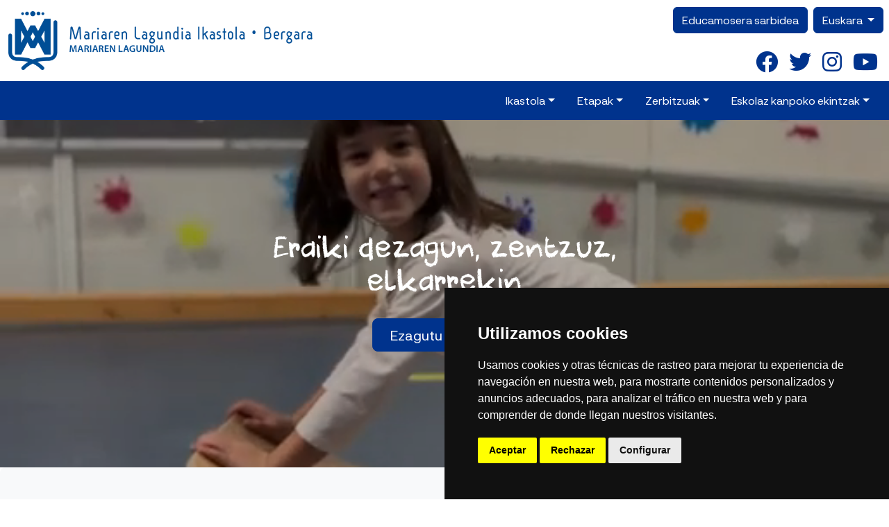

--- FILE ---
content_type: text/html; charset=utf-8
request_url: https://mlagundia.org/eu/
body_size: 8630
content:
<!DOCTYPE html>
<html lang="eu-es" dir="ltr">
<head>
	<meta charset="utf-8">
	<meta name="viewport" content="width=device-width, initial-scale=1">
	<meta name="description" content="Mariaren Lagundia ikastetxea erreferentziazko ikastetxe bat, kalitatezko hezkuntza proposamen bat egiten duena eta berrikuntzaren aldeko apustua egiten duena.">
	<meta name="generator" content="Joomla! - Open Source Content Management">
	<title>Mariaren Lagundia ikastola</title>
	<link href="/eu/?format=feed&amp;type=rss" rel="alternate" type="application/rss+xml" title="Mariaren Lagundia ikastola">
	<link href="/eu/?format=feed&amp;type=atom" rel="alternate" type="application/atom+xml" title="Mariaren Lagundia ikastola">
	<link href="https://mlagundia.org/eu/" rel="alternate" hreflang="eu-ES">
	<link href="https://mlagundia.org/es/" rel="alternate" hreflang="es-ES">

	        <meta property="og:title" content="Mariaren Lagundia ikastola">
        <meta property="og:description" content="Mariaren Lagundia ikastetxea erreferentziazko ikastetxe bat, kalitatezko hezkuntza proposamen bat egiten duena eta berrikuntzaren aldeko apustua egiten duena.">
        <meta property="og:image" content="/">
        <meta property="og:url" content="https://mlagundia.org/eu/">
        <meta property="og:type" content="school">
    	<link href="/media/templates/site/ciamaria/css/glide.core.min.css?e6384cc195c66696c1597dd20c838386" rel="stylesheet" />
	<link href="/media/templates/site/ciamaria/css/all.min.css?e6384cc195c66696c1597dd20c838386" rel="stylesheet" />
	<link href="/media/templates/site/ciamaria/css/bootstrap.min.css?e6384cc195c66696c1597dd20c838386" rel="stylesheet" />
	<link href="/media/templates/site/ciamaria/css/template.min.css?e6384cc195c66696c1597dd20c838386" rel="stylesheet" />
	<link href="/media/templates/site/ciamaria/css/glide.theme.min.css?e6384cc195c66696c1597dd20c838386" rel="stylesheet" />
	<link href="/media/templates/site/ciamaria/css/lightbox.min.css?e6384cc195c66696c1597dd20c838386" rel="stylesheet" />
	<link href="/media/mod_languages/css/template.min.css?e6384cc195c66696c1597dd20c838386" rel="stylesheet" />

	<script src="/media/templates/site/ciamaria/js/jquery-3.6.0.min.js?e6384cc195c66696c1597dd20c838386"></script>
	<script src="/media/templates/site/ciamaria/js/imagesloaded.pkgd.min.js?e6384cc195c66696c1597dd20c838386" defer></script>
	<script src="/media/templates/site/ciamaria/js/masonry.pkgd.min.js?e6384cc195c66696c1597dd20c838386" defer></script>
	<script src="/media/templates/site/ciamaria/js/vanilla-counter.min.js?e6384cc195c66696c1597dd20c838386" defer></script>
	<script src="/media/templates/site/ciamaria/js/bootstrap.bundle.min.js?e6384cc195c66696c1597dd20c838386" defer></script>
	<script type="application/json" class="joomla-script-options new">{"system.paths":{"root":"","rootFull":"https:\/\/mlagundia.org\/","base":"","baseFull":"https:\/\/mlagundia.org\/"},"csrf.token":"595c976e2b70fa7ee4295f852aae8779"}</script>
	<script src="/media/system/js/core.min.js?37ffe4186289eba9c5df81bea44080aff77b9684"></script>
	<script src="/media/vendor/webcomponentsjs/js/webcomponents-bundle.min.js?2.8.0" nomodule defer></script>
	<script src="/media/system/js/joomla-hidden-mail-es5.min.js?b2c8377606bb898b64d21e2d06c6bb925371b9c3" nomodule defer></script>
	<script src="/media/system/js/joomla-hidden-mail.min.js?065992337609bf436e2fedbcbdc3de1406158b97" type="module"></script>
	<script src="/media/templates/site/ciamaria/js/template.min.js?e6384cc195c66696c1597dd20c838386" defer></script>
	<script src="/media/templates/site/ciamaria/js/glide.min.js?e6384cc195c66696c1597dd20c838386"></script>
	<script src="/media/templates/site/ciamaria/js/lightbox.min.js?e6384cc195c66696c1597dd20c838386"></script>
	<link href="https://mlagundia.org/eu/" rel="alternate" hreflang="x-default">

    <link rel="apple-touch-icon" sizes="57x57" href="/templates/ciamaria/favicon/apple-icon-57x57.png">
    <link rel="apple-touch-icon" sizes="60x60" href="/templates/ciamaria/favicon/apple-icon-60x60.png">
    <link rel="apple-touch-icon" sizes="72x72" href="/templates/ciamaria/favicon/apple-icon-72x72.png">
    <link rel="apple-touch-icon" sizes="76x76" href="/templates/ciamaria/favicon/apple-icon-76x76.png">
    <link rel="apple-touch-icon" sizes="114x114" href="/templates/ciamaria/favicon/apple-icon-114x114.png">
    <link rel="apple-touch-icon" sizes="120x120" href="/templates/ciamaria/favicon/apple-icon-120x120.png">
    <link rel="apple-touch-icon" sizes="144x144" href="/templates/ciamaria/favicon/apple-icon-144x144.png">
    <link rel="apple-touch-icon" sizes="152x152" href="/templates/ciamaria/favicon/apple-icon-152x152.png">
    <link rel="apple-touch-icon" sizes="180x180" href="/templates/ciamaria/favicon/apple-icon-180x180.png">
    <link rel="icon" type="image/png" sizes="192x192" href="/templates/ciamaria/favicon/android-icon-192x192.png">
    <link rel="icon" type="image/png" sizes="32x32" href="/templates/ciamaria/favicon/favicon-32x32.png">
    <link rel="icon" type="image/png" sizes="96x96" href="/templates/ciamaria/favicon/favicon-96x96.png">
    <link rel="icon" type="image/png" sizes="16x16" href="/templates/ciamaria/favicon/favicon-16x16.png">
    <meta name="msapplication-TileImage" content="/templates/ciamaria/favicon/ms-icon-144x144.png">
    <meta name="msapplication-TileColor" content="#ec8400">
    <meta name="theme-color" content="#ec8400">
    <style>
        .loader-wrapper {
            --line-width: 5px;
            --curtain-color: #fff;
            --outer-line-color: #85C9B6;
            --middle-line-color: #205797;
            --inner-line-color: #00338D;
            position:fixed;
            top:0;
            left:0;
            width:100%;
            height:100%;
            z-index:1000;
        }

        .loader {
            display:block;
            position: relative;
            top:50%;
            left:50%;
            /*   transform: translate(-50%, -50%); */
            width:150px;
            height:150px;
            margin:-75px 0 0 -75px;
            border:var(--line-width) solid transparent;
            border-top-color: var(--outer-line-color);
            border-radius:100%;
            -webkit-animation: spin 2s linear infinite;
            animation: spin 2s linear infinite;
            z-index:1001;
        }

        .loader:before {
            content:"";
            position: absolute;
            top:4px;
            left:4px;
            right:4px;
            bottom:4px;
            border:var(--line-width) solid transparent;
            border-top-color: var(--inner-line-color);
            border-radius:100%;
            -webkit-animation: spin 3s linear infinite;
            animation: spin 3s linear infinite;
        }

        .loader:after {
            content:"";
            position: absolute;
            top:14px;
            left:14px;
            right:14px;
            bottom:14px;
            border:var(--line-width) solid transparent;
            border-top-color: var(--middle-line-color);
            border-radius:100%;
            -webkit-animation: spin 1.5s linear infinite;
            animation: spin 1.5s linear infinite;
        }

        @-webkit-keyframes spin {
            0%   {
                -webkit-transform: rotate(0deg);
                -ms-transform: rotate(0deg);
                transform: rotate(0deg);
            }
            100% {
                -webkit-transform: rotate(360deg);
                -ms-transform: rotate(360deg);
                transform: rotate(360deg);
            }
        }
        @keyframes spin {
            0%   {
                -webkit-transform: rotate(0deg);
                -ms-transform: rotate(0deg);
                transform: rotate(0deg);
            }
            100% {
                -webkit-transform: rotate(360deg);
                -ms-transform: rotate(360deg);
                transform: rotate(360deg);
            }
        }

        .loader-wrapper .loader-section {
            position:fixed;
            top:0;
            background:var(--curtain-color);
            width:51%;
            height:100%;
            z-index:1000;
        }

        .loader-wrapper .loader-section.section-left {
            left:0
        }
        .loader-wrapper .loader-section.section-right {
            right:0;
        }

        /* Loaded Styles */
        .loaded .loader-wrapper .loader-section.section-left {
            opacity: 0;
            transition: all 0.7s 0.3s cubic-bezier(0.645,0.045,0.355,1.000);
        }
        .loaded .loader-wrapper .loader-section.section-right {
            opacity: 0;
            transition: all 0.7s 0.3s cubic-bezier(0.645,0.045,0.355,1.000);
        }
        .loaded .loader {
            opacity: 0;
            transition: all 0.3s ease-out;
        }
        .loaded .loader-wrapper {
            visibility: hidden;
            transform:translateY(-100%);
            transition: all .3s 1s ease-out;
        }
    </style>
        <!-- Cookie Consent by TermsFeed https://www.TermsFeed.com -->
    <script type="text/javascript" src="https://www.termsfeed.com/public/cookie-consent/4.0.0/cookie-consent.js" charset="UTF-8"></script>
    <script type="text/javascript" charset="UTF-8">
        document.addEventListener('DOMContentLoaded', function () {
            cookieconsent.run({"notice_banner_type":"simple","consent_type":"express","palette":"dark","language":"es","page_load_consent_levels":["strictly-necessary"],"notice_banner_reject_button_hide":false,"preferences_center_close_button_hide":false,"page_refresh_confirmation_buttons":false,"website_name":"https://mlagundia.org/","website_privacy_policy_url":"https://mlagundia.org/politica-de-cookies"});
        });
    </script>

    <!-- Google Analytics -->
    <script type="text/plain" cookie-consent="tracking" async src="https://www.googletagmanager.com/gtag/js?id=G-2H3XEYZ9WV"></script>
    <script type="text/plain" cookie-consent="tracking">
        window.dataLayer = window.dataLayer || [];
        function gtag(){dataLayer.push(arguments);}
        gtag('js', new Date());

        gtag('config', 'G-2H3XEYZ9WV');
    </script>
        <script src="https://www.google.com/recaptcha/api.js"></script>
    <script type="text/javascript">

        function captchaCallback(token) {
            enviar(document.getElementById('fcontacto'));
        }

        function enviar (form) {
            let Http = new XMLHttpRequest();
            let url = '/submit.php';
            let formData = new FormData(form); // formData.get(element);
            Http.open("POST", url, true);
            Http.send(formData);
            Http.onreadystatechange = function() {
                if (this.readyState===4 && this.status===200) {
                    form.innerHTML = this.responseText;
                }
            }
        }
    </script>
</head>

<body class="site d-flex flex-column min-vh-100">
    <div class="loader-wrapper">
        <div class="loader"></div>
        <div class="loader-section section-left"></div>
        <div class="loader-section section-right"></div>
    </div>
	<header>
        <div class="container-fluid shadow-sm">
            <div class="row">
                <div class="col-12 col-md-8 py-3">
                    <a class="navbar-brand" href="/"><img class="img-fluid" src="/images/logo_mlagundia.png#joomlaImage://local-images/logo_mlagundia.png?width=700&amp;height=136" alt="Mariaren Lagundia ikastola"></a>
                    <h1 class="d-none">Mariaren Lagundia ikastola</h1>
                </div>
                <div class="col-md-4 flex-column d-none d-md-flex">
                    <div class="row flex-grow-1 align-items-center flex-column">
                        <div class="col text-end pe-2 d-flex justify-content-end align-items-center">
                                                            <a href="https://sso2.educamos.com/Autenticacion/Acceder?ReturnUrl=%2Fissue%2Fwsfed%3Fwa%3Dwsignin1.0%26wtrealm%3Dhttps%253a%252f%252fmariarenlagundia-cmns-bergara.educamos.com%252f%26wctx%3Drm%253d0%2526id%253dpassive%2526ru%253d%25252f%26wct%3D2022-10-25T10%253a08%253a43Z" target="_blank" class="btn bg-cia btn-primary">Educamosera sarbidea</a>
                                                        <div class="mod-languages ms-2">
	<p class="visually-hidden" id="language_picker_des_116">Hautatu hizkuntza</p>


	<div class="mod-languages__select btn-group">
									<button id="language_btn_116" type="button" data-bs-toggle="dropdown" class="btn btn-primary dropdown-toggle" aria-haspopup="listbox" aria-labelledby="language_picker_des_116 language_btn_116" aria-expanded="false">
										Euskara				</button>
												<ul aria-labelledby="language_picker_des_116" class="lang-block dropdown-menu">

																<li class="lang-active">
					<a aria-current="true"  href="https://mlagundia.org/eu/">
												Euskara					</a>
				</li>
															<li>
					<a  href="/es/" class="text-black">
												Español					</a>
				</li>
							</ul>
	</div>

</div>

                        </div>
                        <div class="col redes text-end pe-2 d-flex justify-content-end align-items-center">
                            <a class="redes-cia px-2" href="https://www.facebook.com/people/Mariaren-Lagundia-Ikastola/100039950179219/" target="_blank" aria-label="Enlace a Facebook"><i class="fa-brands fa-facebook"></i></a><a class="redes-cia px-2" href="/twitter.com/mlagundia?lang=es" target="_blank" aria-label="Enlace a Twitter"><i class="fa-brands fa-twitter"></i></a><a class="redes-cia px-2" href="https://www.instagram.com/mariaren_lagundia_ikastola_/" target="_blank" aria-label="Enlace a Instagram"><i class="fa-brands fa-instagram"></i></a><a class="redes-cia px-2" href="https://www.youtube.com/channel/UC9wCWcanhx93gMuyECJ2PFA" target="_blank" aria-label="Enlace a Youtube"><i class="fa-brands fa-youtube"></i></a>                        </div>
                    </div>
                </div>
            </div>
            <div class="row flex-grow-1">
                <nav class="navbar navbar-expand bg-cia">
                    <div class="container-fluid">
                        <button class="navbar-toggler" type="button" data-bs-toggle="collapse" data-bs-target="#navbarNavDropdown" aria-controls="navbarNavDropdown" aria-expanded="false" aria-label="Toggle navigation">
                            <span class="navbar-toggler-icon"></span>
                        </button>
                        <div class="collapse navbar-collapse" id="navbarNavDropdown">
                            <div class="d-none d-md-block ms-auto">
                                <ul class="nav">
	<li class="nav-item item-121 deeper dropdown"><a href="#" id="ikastetxeaSubmenu" role="button" data-bs-toggle="dropdown" aria-expanded="false" class="nav-link dropdown-toggle text-white">Ikastola</a><ul class="dropdown-menu list-unstyled dropdown-menu-end" aria-labelledby="ikastetxeaSubmenu"><li class=" nav-item item-125"><a href="/eu/ikastetxea/historia-del-centro" class="dropdown-item">Ikastolaren Historia</a></li><li class=" nav-item item-126"><a href="/eu/ikastetxea/oinarriak" class="dropdown-item">Oinarriak</a></li><li class=" nav-item item-128"><a href="/eu/ikastetxea/hezten-dugu-signa" class="dropdown-item">Hezten Dugu: Signa</a></li><li class=" nav-item item-129"><a href="/eu/ikastetxea/evangelizamos-unitas" class="dropdown-item">Ebanjelizazioa: Unitas</a></li><li class=" nav-item item-130"><a href="/eu/ikastetxea/instalaciones" class="dropdown-item">Instalazioak</a></li><li class=" nav-item item-127"><a href="/eu/ikastetxea/proyecto-educativo" class="dropdown-item">Hezkuntza proiektua</a></li><li class=" nav-item item-168"><a href="/eu/ikastetxea/guraso-elkartea" class="dropdown-item">Guraso elkartea </a></li><li class=" nav-item item-186"><a href="/eu/ikastetxea/ikastola-jasangarria" class="dropdown-item">Ikastola jasangarria </a></ul></li><li class="nav-item item-122 deeper dropdown"><a href="#" id="etapas-2Submenu" role="button" data-bs-toggle="dropdown" aria-expanded="false" class="nav-link dropdown-toggle text-white">Etapak</a><ul class="dropdown-menu list-unstyled dropdown-menu-end" aria-labelledby="etapas-2Submenu"><li class=" nav-item item-140"><a href="/eu/etapas-2/haurtzaindegia" class="dropdown-item">Haurtzaindegia </a></li><li class=" nav-item item-137"><a href="/eu/etapas-2/haur-hezkuntza" class="dropdown-item">Haur Hezkuntza</a></li><li class=" nav-item item-139"><a href="/eu/etapas-2/lehen-hezkuntza" class="dropdown-item">Lehen Hezkuntza</a></li><li class=" nav-item item-138"><a href="/eu/etapas-2/derrigorrezko-bigarren-hezkunta" class="dropdown-item">Derrigorrezko Bigarren Hezkuntza</a></li><li class=" nav-item item-132"><a href="/eu/etapas-2/lanbide-heziketa" class="dropdown-item">Lanbide heziketa</a></ul></li><li class="nav-item item-123 deeper dropdown"><a href="#" id="servicios-2Submenu" role="button" data-bs-toggle="dropdown" aria-expanded="false" class="nav-link dropdown-toggle text-white">Zerbitzuak</a><ul class="dropdown-menu list-unstyled dropdown-menu-end" aria-labelledby="servicios-2Submenu"><li class=" nav-item item-150"><a href="/eu/servicios-2/zerbitzuak" class="dropdown-item">Psikologia eta Orientazio zerbitzua</a></li><li class=" nav-item item-152"><a href="/eu/servicios-2/esztigunea-gurasoekin-estimulazioa-lantzeko-gunea" class="dropdown-item">EszTIGUNEA: Gurasoekin estimulazioa lantzeko gunea</a></li><li class=" nav-item item-154"><a href="/eu/servicios-2/jangela" class="dropdown-item">Jangela</a></li><li class=" nav-item item-165"><a href="/eu/servicios-2/idazkaritza" class="dropdown-item">Idazkaritza eta administrazioa </a></ul></li><li class="nav-item item-124 deeper dropdown"><a href="#" id="extraescolares-2Submenu" role="button" data-bs-toggle="dropdown" aria-expanded="false" class="nav-link dropdown-toggle text-white">Eskolaz kanpoko ekintzak</a><ul class="dropdown-menu list-unstyled dropdown-menu-end" aria-labelledby="extraescolares-2Submenu"><li class=" nav-item item-158"><a href="/eu/extraescolares-2/eskola-kirola" class="dropdown-item">Eskola kirola</a></li><li class=" nav-item item-160"><a href="/eu/extraescolares-2/udalekuak" class="dropdown-item">Udalekuak</a></li><li class=" nav-item item-162"><a href="/eu/extraescolares-2/ingelez-udalekuak-mondragon-lingua" class="dropdown-item">Ingeles udalekuak (Mondragon Lingua)</a></li><li class=" nav-item item-164"><a href="/eu/extraescolares-2/mondragon-lingua" class="dropdown-item">Mondragon Lingua</a></li><li class=" nav-item item-175"><a href="/eu/extraescolares-2/robotika" class="dropdown-item">Robotika</a></li><li class=" nav-item item-178"><a href="/eu/extraescolares-2/psikomotrizitatea-ingelesez" class="dropdown-item">Psikomotrizitatea Ingelesez</a></ul></li></ul>

                            </div>
                            <div class="d-md-none">
                                <a href="https://sso2.educamos.com/Autenticacion/Acceder?ReturnUrl=%2Fissue%2Fwsfed%3Fwa%3Dwsignin1.0%26wtrealm%3Dhttps%253a%252f%252fmariarenlagundia-cmns-bergara.educamos.com%252f%26wctx%3Drm%253d0%2526id%253dpassive%2526ru%253d%25252f%26wct%3D2022-10-25T10%253a08%253a43Z" target="_blank" class="btn bg-cia btn-primary">Educamosera sarbidea</a>
                            </div>
                            <div class="ms-auto d-md-none">
                                <button class="btn btn-primary bg-cia" type="button" data-bs-toggle="offcanvas" data-bs-target="#menumovil" aria-controls="menumovil">
                                    <i class="fas fa-bars"></i>
                                    <span>Menú</span>
                                </button>
                            </div>
                        </div>
                    </div>
                </nav>
            </div>
        </div>
        <div class="offcanvas offcanvas-end" tabindex="-1" id="menumovil">
            <div class="offcanvas-header">
                <a class="navbar-brand" href="/"><img class="img-fluid" src="/images/logo_mlagundia.png#joomlaImage://local-images/logo_mlagundia.png?width=700&amp;height=136" alt="Mariaren Lagundia ikastola"></a>
                <button type="button" class="btn-close align-self-baseline" data-bs-dismiss="offcanvas" aria-label="Close"></button>
            </div>
            <div class="offcanvas-body px-0">
                <ul class="list-unstyled components">
<li class="item-121 deeper"><a href="#ikastetxeaSubmenuRes" data-bs-toggle="collapse" aria-expanded="false" class="dropdown-toggle">Ikastola</a><ul class="collapse list-unstyled" id="ikastetxeaSubmenuRes"><li class="item-125"><a href="/eu/ikastetxea/historia-del-centro" class="nav-link">Ikastolaren Historia</a></li><li class="item-126"><a href="/eu/ikastetxea/oinarriak" class="nav-link">Oinarriak</a></li><li class="item-128"><a href="/eu/ikastetxea/hezten-dugu-signa" class="nav-link">Hezten Dugu: Signa</a></li><li class="item-129"><a href="/eu/ikastetxea/evangelizamos-unitas" class="nav-link">Ebanjelizazioa: Unitas</a></li><li class="item-130"><a href="/eu/ikastetxea/instalaciones" class="nav-link">Instalazioak</a></li><li class="item-127"><a href="/eu/ikastetxea/proyecto-educativo" class="nav-link">Hezkuntza proiektua</a></li><li class="item-168"><a href="/eu/ikastetxea/guraso-elkartea" class="nav-link">Guraso elkartea </a></li><li class="item-186"><a href="/eu/ikastetxea/ikastola-jasangarria" class="nav-link">Ikastola jasangarria </a></li></ul></li><li class="item-122 deeper"><a href="#etapas-2SubmenuRes" data-bs-toggle="collapse" aria-expanded="false" class="dropdown-toggle">Etapak</a><ul class="collapse list-unstyled" id="etapas-2SubmenuRes"><li class="item-140"><a href="/eu/etapas-2/haurtzaindegia" class="nav-link">Haurtzaindegia </a></li><li class="item-137"><a href="/eu/etapas-2/haur-hezkuntza" class="nav-link">Haur Hezkuntza</a></li><li class="item-139"><a href="/eu/etapas-2/lehen-hezkuntza" class="nav-link">Lehen Hezkuntza</a></li><li class="item-138"><a href="/eu/etapas-2/derrigorrezko-bigarren-hezkunta" class="nav-link">Derrigorrezko Bigarren Hezkuntza</a></li><li class="item-132"><a href="/eu/etapas-2/lanbide-heziketa" class="nav-link">Lanbide heziketa</a></li></ul></li><li class="item-123 deeper"><a href="#servicios-2SubmenuRes" data-bs-toggle="collapse" aria-expanded="false" class="dropdown-toggle">Zerbitzuak</a><ul class="collapse list-unstyled" id="servicios-2SubmenuRes"><li class="item-150"><a href="/eu/servicios-2/zerbitzuak" class="nav-link">Psikologia eta Orientazio zerbitzua</a></li><li class="item-152"><a href="/eu/servicios-2/esztigunea-gurasoekin-estimulazioa-lantzeko-gunea" class="nav-link">EszTIGUNEA: Gurasoekin estimulazioa lantzeko gunea</a></li><li class="item-154"><a href="/eu/servicios-2/jangela" class="nav-link">Jangela</a></li><li class="item-165"><a href="/eu/servicios-2/idazkaritza" class="nav-link">Idazkaritza eta administrazioa </a></li></ul></li><li class="item-124 deeper"><a href="#extraescolares-2SubmenuRes" data-bs-toggle="collapse" aria-expanded="false" class="dropdown-toggle">Eskolaz kanpoko ekintzak</a><ul class="collapse list-unstyled" id="extraescolares-2SubmenuRes"><li class="item-158"><a href="/eu/extraescolares-2/eskola-kirola" class="nav-link">Eskola kirola</a></li><li class="item-160"><a href="/eu/extraescolares-2/udalekuak" class="nav-link">Udalekuak</a></li><li class="item-162"><a href="/eu/extraescolares-2/ingelez-udalekuak-mondragon-lingua" class="nav-link">Ingeles udalekuak (Mondragon Lingua)</a></li><li class="item-164"><a href="/eu/extraescolares-2/mondragon-lingua" class="nav-link">Mondragon Lingua</a></li><li class="item-175"><a href="/eu/extraescolares-2/robotika" class="nav-link">Robotika</a></li><li class="item-178"><a href="/eu/extraescolares-2/psikomotrizitatea-ingelesez" class="nav-link">Psikomotrizitatea Ingelesez</a></li></ul></li></ul>

                <div class="mod-languages ms-2">
	<p class="visually-hidden" id="language_picker_des_116">Hautatu hizkuntza</p>


	<div class="mod-languages__select btn-group">
									<button id="language_btn_116" type="button" data-bs-toggle="dropdown" class="btn btn-primary dropdown-toggle" aria-haspopup="listbox" aria-labelledby="language_picker_des_116 language_btn_116" aria-expanded="false">
										Euskara				</button>
												<ul aria-labelledby="language_picker_des_116" class="lang-block dropdown-menu">

																<li class="lang-active">
					<a aria-current="true"  href="https://mlagundia.org/eu/">
												Euskara					</a>
				</li>
															<li>
					<a  href="/es/" class="text-black">
												Español					</a>
				</li>
							</ul>
	</div>

</div>

                <div class="row mt-2">
                    <div class="col redes text-center">
                        <a class="redes-cia px-2" href="https://www.facebook.com/people/Mariaren-Lagundia-Ikastola/100039950179219/" target="_blank" aria-label="Enlace a Facebook"><i class="fa-brands fa-facebook"></i></a><a class="redes-cia px-2" href="/twitter.com/mlagundia?lang=es" target="_blank" aria-label="Enlace a Twitter"><i class="fa-brands fa-twitter"></i></a><a class="redes-cia px-2" href="https://www.instagram.com/mariaren_lagundia_ikastola_/" target="_blank" aria-label="Enlace a Instagram"><i class="fa-brands fa-instagram"></i></a><a class="redes-cia px-2" href="https://www.youtube.com/channel/UC9wCWcanhx93gMuyECJ2PFA" target="_blank" aria-label="Enlace a Youtube"><i class="fa-brands fa-youtube"></i></a>                    </div>
                </div>
            </div>
        </div>
    </header>

    <!-- Generate the main content area of the website -->
    <main class="siteBody">
                <div class="hero ratio ratio-23x9">
			                        <div class="overlay"></div>
		            <video playsinline="playsinline" autoplay="autoplay" muted="muted" loop="loop">
                <source src="/images/banners/hero.mp4" type="video/mp4">
            </video>
                    <div class="px-5 py-5 text-center container-fluid h-100 d-flex align-items-center" >
                <div class="col-lg-6 mx-auto">
                    <p class="lead mb-4 h1 text-white">Eraiki dezagun, zentzuz, elkarrekin</p>
                    <div class="d-grid gap-2 d-sm-flex justify-content-sm-center">
                                                    <a href="/eu/component/banners/click/1"  target="_blank" rel="noopener noreferrer" class="btn btn-primary btn-lg px-4 gap-3">Ezagutu gaitzazu</a>
                                            </div>
                </div>
            </div>
	</div>
        <div class="p-5 bg-light rounded-3">
    <div class="container-fluid py-5">
        <div class="col-md-8 mx-auto text-center fs-5">
            <p><b>Berrehun urteko ikastetxe baten ibilbide historiko laburra</b></p>
<table>
<tbody>
<tr>
<td>
<p style="text-align: justify;"><span style="font-weight: 400;">Mariaren Lagundia, 1607.urtean, Juana de Lestonnac-ek sortzen du emakumeentzat erlijio bizitza berri bezala eta helburu espezifiko batekin: emakumearen heziketa. Heziketa esparruan aitzindari izan zen. Oso azkar zabaldu zen Frantzia guztian zehar, horrela Bartzelonara iristen da 1650.urtean eta Tuterara 1687.ean.</span></p>
<p style="text-align: justify;"><span style="font-weight: 400;">Mariaren Lagundia ikastetxea ilustrazio garaian sortzen da, 1799. urtean, tuterako fundazio bezala. Aipatutako fundazioa, XVIII. mendean hezkuntza kezka handiak zituen herri baten marko soziokulturalean kokatu behar da. Ardura horren adierazgarri dira sortzen diren hiru instituzioak: Jesuiten ikastetxea (1593-1737), Soledadeko nesken seminarioa (1732-1799) eta Erret Mintegia (1776-1804).</span></p>
<p style="text-align: justify;"><span style="font-weight: 400;">Bergarako Etxeak XIX. mendeko errealitate politikoa oso gertutik bizitzen du eta desamortizazio neurrien ondorioak jasaten ditu. 1850.urtetik aurrera nesken ikastetxe bezala ezagutzen da eta bere ospeak gure mugak igarotzen ditu, nazio mailan eta nazioartean izen ona lortuz. 80. hamarkadan, ordea, klausurak eta hiri handietan kokatzen diren beste kongregazio eta heziketa instituzio batzuk, eragina dute barnetegiko jendearen gutxitzean. Bere eskola publikoa, herriko nesken eskola bakarra da XX. mendearen zati handi batean.</span></p>
<p style="text-align: justify;"><span style="font-weight: 400;">XX. mendean azpimarratu behar dena, egokitzeko eta berritzeko duen gaitasuna da. Klausurako monasterio bezala sortzen da, egitura bikoitza duen eskola komentu bezala: eskola eta barnetegi. Ondoren neskentzako dagoen udal eskola bakarra bihurtzen da eta azkenik neska zein mutil hezten dituen ikastola izatera iristen da.</span></p>
<p style="text-align: justify;"><span style="font-weight: 400;">Azken berrogei urteotan eman den zabaltze prozesua honako arlo hauetan ikusten da nagusiki: herriko giza errealitatean integratzean, heziketan pertsona laikoen agerpenean, euskalduntzean, berrikuntza pedagogikoetan, teknologia berrien erabilpenean eta ahulenei eskainitako arretan.</span></p>
<p> </p>
</td>
</tr>
</tbody>
</table>        </div>
    </div>
</div>
        <div class="py-5 ratio etapas" style="background: url('/images/portada_etapas.jpg') no-repeat center center; background-size: cover;">
            <div class="container-fluid h-100 w-100 d-flex align-items-center justify-content-end">
                
<div class="row flex-column justify-content-end etapa w-100">
    	            <div class="col px-0 py-1 text-end">
            <a href="/eu/etapas-2/haurtzaindegia" class="etapas">Haurtzaindegia </a>
        </div>
    	            <div class="col px-0 py-1 text-end">
            <a href="/eu/etapas-2/haur-hezkuntza" class="etapas">Haur Hezkuntza</a>
        </div>
    	            <div class="col px-0 py-1 text-end">
            <a href="/eu/etapas-2/lehen-hezkuntza" class="etapas">Lehen Hezkuntza</a>
        </div>
    	            <div class="col px-0 py-1 text-end">
            <a href="/eu/etapas-2/derrigorrezko-bigarren-hezkunta" class="etapas">Derrigorrezko Bigarren Hezkuntza</a>
        </div>
    	            <div class="col px-0 py-1 text-end">
            <a href="/eu/etapas-2/lanbide-heziketa" class="etapas">Lanbide heziketa</a>
        </div>
    </div>

            </div>
        </div>
        <div class="section bg-cia mb-5">
            <div class="container py-5">
                <div class="row counter">
                    <div class="col-6 col-lg-3 text-center mb-4">
                        <div class="col-6 mx-auto mb-3">
                            <div class="rounded-circle bg-white ratio ratio-1x1">
                                <div class="d-flex align-items-center">
                                    <span class="text-cia fs-1 w-100 text-center"><span data-vanilla-counter data-start-at="0" data-step="2" data-end-at="416" data-format="{}">0</span></span>
                                </div>
                            </div>
                        </div>
                        <h3 class="text-white"><b>400 urte</b> baino gehiago hezten</h3>
                    </div>
                    <div class="col-6 col-lg-3 text-center mb-4">
                        <div class="col-6 mx-auto mb-3">
                            <div class="rounded-circle bg-white ratio ratio-1x1">
                                <div class="d-flex align-items-center">
                                    <span class="text-cia fs-1 w-100 text-center"><span data-vanilla-counter data-start-at="0" data-end-at="87" data-format="{}">0</span></span>
                                </div>
                            </div>
                        </div>
                        <h3 class="text-white">Ia <b>100 ikastetxe</b> mundu guztian</h3>
                    </div>
                    <div class="col-6 col-lg-3 text-center mb-4">
                        <div class="col-6 mx-auto mb-3">
                            <div class="rounded-circle bg-white ratio ratio-1x1">
                                <div class="d-flex align-items-center">
                                    <span class="text-cia fs-1 w-100 text-center"><span data-vanilla-counter data-start-at="0" data-step="21" data-end-at="17531" data-format="{}">0</span></span>
                                </div>
                            </div>
                        </div>
                        <h3 class="text-white"><b>Ikasle</b> Espainian</h3>
                    </div>
                    <div class="col-6 col-lg-3 text-center mb-4">
                        <div class="col-6 mx-auto mb-3">
                            <div class="rounded-circle bg-white ratio ratio-1x1">
                                <div class="d-flex align-items-center">
                                    <span class="text-cia fs-1 w-100 text-center"><span data-vanilla-counter data-start-at="0" data-step="3" data-end-at="1241" data-format="{}">0</span></span>
                                </div>
                            </div>
                        </div>
                        <h3 class="text-white"><b>Irakasle</b> Espainian</h3>
                    </div>
                </div>
            </div>
        </div>
        <div class="container">
            <div class="row logos">
    	            	    	            <div class="col-4 col-lg-2 mb-4 logo-item">
            <a href="#" class="card border-0"  aria-label="">
                <img class="card-img img-fluid" src="https://mlagundia.org/images/banners/Hetel%20logo%20horizontal%20-%20copia.jpg#joomlaImage://local-images/banners/Hetel logo horizontal - copia.jpg?width=1500&height=532" alt="" />
            </a>
        </div>
		            	    	            <div class="col-4 col-lg-2 mb-4 logo-item">
            <a href="/eu/component/banners/click/5" class="card border-0" target="_blank" rel="noopener noreferrer" aria-label="">
                <img class="card-img img-fluid" src="https://mlagundia.org/images/banners/Ikastolako%20logoa%20.png#joomlaImage://local-images/banners/Ikastolako logoa .png?width=503&height=72" alt="" />
            </a>
        </div>
		            	    	            <div class="col-4 col-lg-2 mb-4 logo-item">
            <a href="/eu/component/banners/click/10" class="card border-0" target="_blank" rel="noopener noreferrer" aria-label="">
                <img class="card-img img-fluid" src="https://mlagundia.org/images/banners/URREZKO%20TXANTXANGORRIA%20.jpg#joomlaImage://local-images/banners/URREZKO%20TXANTXANGORRIA%20.jpg?width=349&height=259" alt="" />
            </a>
        </div>
		            	    	            <div class="col-4 col-lg-2 mb-4 logo-item">
            <a href="/eu/component/banners/click/4" class="card border-0" target="_blank" rel="noopener noreferrer" aria-label="">
                <img class="card-img img-fluid" src="https://mlagundia.org/images/banners/descarga_7.jpeg#joomlaImage://local-images/banners/descarga_7.jpeg?width=270&height=187" alt="" />
            </a>
        </div>
		            	    	            <div class="col-4 col-lg-2 mb-4 logo-item">
            <a href="#" class="card border-0"  aria-label="">
                <img class="card-img img-fluid" src="https://mlagundia.org/images/banners/EA2030txikia%201.png#joomlaImage://local-images/banners/EA2030txikia 1.png?width=177&height=183" alt="" />
            </a>
        </div>
		            	    	            <div class="col-4 col-lg-2 mb-4 logo-item">
            <a href="/eu/component/banners/click/3" class="card border-0" target="_blank" rel="noopener noreferrer" aria-label="">
                <img class="card-img img-fluid" src="https://mlagundia.org/images/banners/Kristau%20Eskola.jpeg#joomlaImage://local-images/banners/Kristau Eskola.jpeg?width=200&height=171" alt="" />
            </a>
        </div>
		            	    	            <div class="col-4 col-lg-2 mb-4 logo-item">
            <a href="/eu/component/banners/click/9" class="card border-0" target="_blank" rel="noopener noreferrer" aria-label="">
                <img class="card-img img-fluid" src="https://mlagundia.org/images/banners/Ulibarri.png#joomlaImage://local-images/banners/Ulibarri.png?width=232&height=217" alt="" />
            </a>
        </div>
		            	    	            <div class="col-4 col-lg-2 mb-4 logo-item">
            <a href="/eu/component/banners/click/11" class="card border-0" target="_blank" rel="noopener noreferrer" aria-label="">
                <img class="card-img img-fluid" src="https://mlagundia.org/images/banners/Erasmus%20.png#joomlaImage://local-images/banners/Erasmus .png?width=299&height=168" alt="" />
            </a>
        </div>
		            	    	            <div class="col-4 col-lg-2 mb-4 logo-item">
            <a href="/eu/component/banners/click/2" class="card border-0" target="_blank" rel="noopener noreferrer" aria-label="">
                <img class="card-img img-fluid" src="https://mlagundia.org/images/banners/fisc_1.jpg#joomlaImage://local-images/banners/fisc_1.jpg?width=622&height=722" alt="" />
            </a>
        </div>
		            	    	            <div class="col-4 col-lg-2 mb-4 logo-item">
            <a href="/eu/component/banners/click/8" class="card border-0" target="_blank" rel="noopener noreferrer" aria-label="">
                <img class="card-img img-fluid" src="https://mlagundia.org/images/banners/logo-pacto.png#joomlaImage://local-images/banners/logo-pacto.png?width=701&height=881" alt="" />
            </a>
        </div>
		            	    	            <div class="col-4 col-lg-2 mb-4 logo-item">
            <a href="/eu/component/banners/click/13" class="card border-0" target="_blank" rel="noopener noreferrer" aria-label="">
                <img class="card-img img-fluid" src="https://mlagundia.org/images/banners/cmeducacion.png#joomlaImage://local-images/banners/cmeducacion.png?width=500&height=500" alt="" />
            </a>
        </div>
		            	    	            <div class="col-4 col-lg-2 mb-4 logo-item">
            <a href="#" class="card border-0"  aria-label="">
                <img class="card-img img-fluid" src="https://mlagundia.org/images/banners/Debagoiena%202030.png#joomlaImage://local-images/banners/Debagoiena 2030.png?width=355&height=142" alt="" />
            </a>
        </div>
		            	    	            <div class="col-4 col-lg-2 mb-4 logo-item">
            <a href="#" class="card border-0"  aria-label="">
                <img class="card-img img-fluid" src="https://mlagundia.org/images/banners/IMG-20181214-WA0003.png#joomlaImage://local-images/banners/IMG-20181214-WA0003.png?width=1329&height=1034" alt="" />
            </a>
        </div>
		            	    	            <div class="col-4 col-lg-2 mb-4 logo-item">
            <a href="#" class="card border-0"  aria-label="">
                <img class="card-img img-fluid" src="https://mlagundia.org/images/banners/Logo%20EUS.png#joomlaImage://local-images/banners/Logo EUS.png?width=603&height=281" alt="" />
            </a>
        </div>
	</div>
        </div>
            </main>


    <!-- Load Footer -->
    <footer class="footer mt-auto py-3 bg-cia">
        <div class="container">
            <div class="row">
                <div class="col-12 col-md-6 redes pe-2">
		            <a class="redes-cia px-2" href="https://www.facebook.com/people/Mariaren-Lagundia-Ikastola/100039950179219/" target="_blank" aria-label="Enlace a Facebook"><i class="fa-brands fa-facebook"></i></a><a class="redes-cia px-2" href="/twitter.com/mlagundia?lang=es" target="_blank" aria-label="Enlace a Twitter"><i class="fa-brands fa-twitter"></i></a><a class="redes-cia px-2" href="https://www.instagram.com/mariaren_lagundia_ikastola_/" target="_blank" aria-label="Enlace a Instagram"><i class="fa-brands fa-instagram"></i></a><a class="redes-cia px-2" href="https://www.youtube.com/channel/UC9wCWcanhx93gMuyECJ2PFA" target="_blank" aria-label="Enlace a Youtube"><i class="fa-brands fa-youtube"></i></a>                    <br />
                                            <a href="https://mlagundia.org/eu/lan-egin-gurekin" target="_blank" class="mt-2 btn btn-light">Lan egin gurekin</a>
                    	                                        <a href="https://mlagundia.org/eu/erreklamazioen-kutxa" target="_blank" class="mt-2 btn btn-light">Erreklamazioen kutxa</a>
	                	                                        <a href="https://mlagundia.org/eu/zaintza-espazioa" target="_blank" class="mt-2 btn btn-light">Zaintza Espazioa</a>
	                                </div>
                <div class="col-12 col-md-6 mt-2 mt-md-0">
                    <p class="text-white text-md-end">Mariaren Lagundia Ikastola<br /><joomla-hidden-mail  is-link="0" is-email="1" first="aWRhemthcml0emE=" last="bWxhZ3VuZGlhLm9yZw==" text="" base="" >Helbide elektroniko hau spambot-etatik babestuta dago. JavaScript gaituta izan behar duzu ikusi ahal izateko.</joomla-hidden-mail><br />Espoloia 1, 20570, Bergara<br />Tel: <a href="tel:943762540">943762540</a></p>
                </div>
            </div>
            <div class="divider mt-2 mb-3 bg-white"></div>
            <div class="row text-white">
                <div class="col-12 mb-3">
                    <h2>Mariaren Lagundia</h2>
                </div>
            </div>
            <div class="row row-cols-3 row-cols-md-4 row-cols-lg-6 text-white">
                <div class="col my-1">
                    <a href="https://ciamariacoruna.org/" target="_blank" class="text-decoration-none text-white">A Coruña</a>
                </div>
                <div class="col my-1">
                    <a href="https://ciamariaalmeria.org/" target="_blank" class="text-decoration-none text-white">Almería</a>
                </div>
                <div class="col my-1">
                    <a href="https://lestonnacbadalona.org/" target="_blank" class="text-decoration-none text-white">Badalona</a>
                </div>
                <div class="col my-1">
                    <a href="https://lestonnacbcn.org/" target="_blank" class="text-decoration-none text-white">Barcelona</a>
                </div>
                <div class="col my-1">
                    <a href="https://mlagundia.org/" target="_blank" class="text-decoration-none text-white">Bergara</a>
                </div>
                <div class="col my-1">
                    <a href="https://www.ciamariacangas.org/" target="_blank" class="text-decoration-none text-white">Cangas</a>
                </div>
                <div class="col my-1">
                    <a href="https://ciamariagranada.org/" target="_blank" class="text-decoration-none text-white">Granada</a>
                </div>
                <div class="col my-1">
                    <a href="https://mlagundiaelpilar.org/" target="_blank" class="text-decoration-none text-white">Irún</a>
                </div>
                <div class="col my-1">
                    <a href="https://ciamarialog.org/" target="_blank" class="text-decoration-none text-white">Logroño</a>
                </div>
                <div class="col my-1">
                    <a href="https://ciamariamadrid.org/" target="_blank" class="text-decoration-none text-white">Madrid</a>
                </div>
                <div class="col my-1">
                    <a href="https://lestonnacmollet.org/" target="_blank" class="text-decoration-none text-white">Mollet del Vallès</a>
                </div>
                <div class="col my-1">
                    <a href="https://ciamariapuente.org/" target="_blank" class="text-decoration-none text-white">Puente Genil</a>
                </div>
                <div class="col my-1">
                    <a href="https://ciamariasf.org/" target="_blank" class="text-decoration-none text-white">San Fernando</a>
                </div>
                <div class="col my-1">
                    <a href="https://ciamariasantiago.org/" target="_blank" class="text-decoration-none text-white">Santiago de Compostela</a>
                </div>
                <div class="col my-1">
                    <a href="https://lestonnactarragona.org/" target="_blank" class="text-decoration-none text-white">Tarragona</a>
                </div>
                <div class="col my-1">
                    <a href="https://ciamariatud.org/" target="_blank" class="text-decoration-none text-white">Tudela</a>
                </div>
                <div class="col my-1">
                    <a href="https://ciamariava.org/" target="_blank" class="text-decoration-none text-white">Valladolid (La Enseñanza)</a>
                </div>
                <div class="col my-1">
                    <a href="https://lestonnacvalladolid.org/" target="_blank" class="text-decoration-none text-white">Valladolid (Lestonnac)</a>
                </div>
                <div class="col my-1">
                    <a href="https://ciamariavigo.org/" target="_blank" class="text-decoration-none text-white">Vigo</a>
                </div>
                <div class="col my-1">
                    <a href="https://ciamariaz.org/" target="_blank" class="text-decoration-none text-white">Zaragoza</a>
                </div>
            </div>
            <div class="divider my-4 bg-white"></div>
            <div class="row">
<div class="col">
<p class="text-white">Copyright © 2022 Compañía de María. Todos los derechos reservados.</p>
</div>
<div class="col">
<p class="text-white text-end"><a href="/eu/politica-de-privacidad">Política de privacidad</a> |<a href="/eu/politica-de-cookies"> Política de cookies</a></p>
</div>
</div>
        </div>
    </footer>
        <!-- Include any debugging info -->
	
<script defer src="https://static.cloudflareinsights.com/beacon.min.js/vcd15cbe7772f49c399c6a5babf22c1241717689176015" integrity="sha512-ZpsOmlRQV6y907TI0dKBHq9Md29nnaEIPlkf84rnaERnq6zvWvPUqr2ft8M1aS28oN72PdrCzSjY4U6VaAw1EQ==" data-cf-beacon='{"version":"2024.11.0","token":"269d4691597b4bc4aff7aa944bf5b845","r":1,"server_timing":{"name":{"cfCacheStatus":true,"cfEdge":true,"cfExtPri":true,"cfL4":true,"cfOrigin":true,"cfSpeedBrain":true},"location_startswith":null}}' crossorigin="anonymous"></script>
</body>
</html>


--- FILE ---
content_type: application/javascript
request_url: https://mlagundia.org/media/templates/site/ciamaria/js/template.min.js?e6384cc195c66696c1597dd20c838386
body_size: -41
content:
window.addEventListener("DOMContentLoaded",a=>{var t=document.querySelector(".counter"),n,s,o,e,i;if(t){const n=t=>{t.forEach(t=>{const n=t.target;t.isIntersecting&&(VanillaCounter(),e.unobserve(t.target))})},e=new IntersectionObserver(n,{threshold:1});e.observe(t)}if(n=document.querySelector("body"),imagesLoaded(n,function(){n.classList.add("loaded")}),s=document.querySelectorAll(".glide"),s){o=[];for(const e of s)o.push(new Glide(e,{focusAt:0,perView:4,bound:!0,breakpoints:{1200:{perView:3},992:{perView:2,peek:{before:0,after:100}},576:{perView:1,peek:{before:0,after:100}}}}));o.forEach(function(e){e.mount()})}e=document.querySelector(".logos"),e&&imagesLoaded(e,function(){i=new Masonry(e,{itemSelector:".logo-item",columnWidth:".logo-item",percentPosition:!0})})})